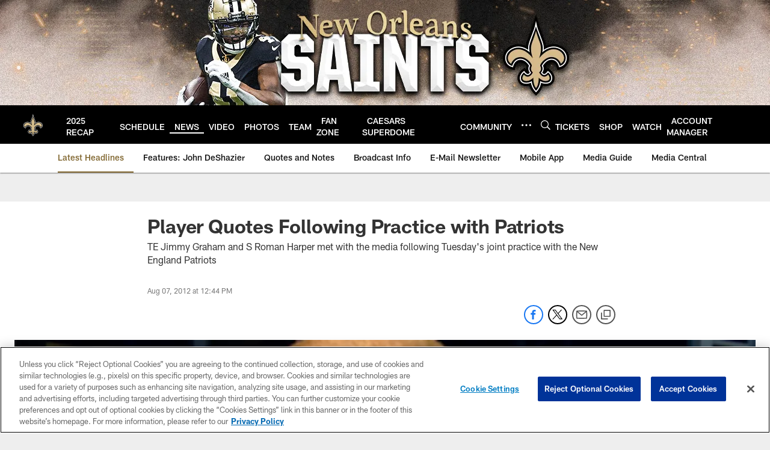

--- FILE ---
content_type: text/html; charset=utf-8
request_url: https://www.google.com/recaptcha/api2/aframe
body_size: 268
content:
<!DOCTYPE HTML><html><head><meta http-equiv="content-type" content="text/html; charset=UTF-8"></head><body><script nonce="y8gR5T-SfUDVNVmQMCSIlg">/** Anti-fraud and anti-abuse applications only. See google.com/recaptcha */ try{var clients={'sodar':'https://pagead2.googlesyndication.com/pagead/sodar?'};window.addEventListener("message",function(a){try{if(a.source===window.parent){var b=JSON.parse(a.data);var c=clients[b['id']];if(c){var d=document.createElement('img');d.src=c+b['params']+'&rc='+(localStorage.getItem("rc::a")?sessionStorage.getItem("rc::b"):"");window.document.body.appendChild(d);sessionStorage.setItem("rc::e",parseInt(sessionStorage.getItem("rc::e")||0)+1);localStorage.setItem("rc::h",'1769080165565');}}}catch(b){}});window.parent.postMessage("_grecaptcha_ready", "*");}catch(b){}</script></body></html>

--- FILE ---
content_type: text/javascript; charset=utf-8
request_url: https://auth-id.neworleanssaints.com/accounts.webSdkBootstrap?apiKey=4_dFGzZYsALqxragbCqBmGgQ&pageURL=https%3A%2F%2Fwww.neworleanssaints.com%2Fnews%2Fplayer-quotes-following-practice-with-patriots-7830278&sdk=js_latest&sdkBuild=18435&format=json
body_size: 430
content:
{
  "callId": "019be565031c7a44ae65c9728abfdf5b",
  "errorCode": 0,
  "apiVersion": 2,
  "statusCode": 200,
  "statusReason": "OK",
  "time": "2026-01-22T11:09:21.069Z",
  "hasGmid": "ver4"
}